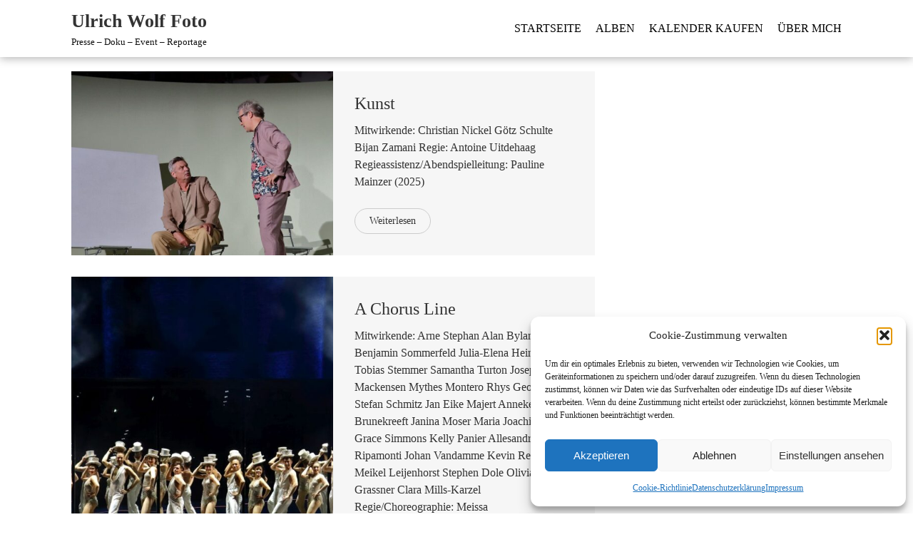

--- FILE ---
content_type: text/html; charset=UTF-8
request_url: https://www.ulrich-wolf-foto.de/tag/bad-hersfelder-festspiele/
body_size: 13787
content:
<!DOCTYPE html>
<html lang="de">
<head>
    <meta charset="UTF-8">
    <meta name="viewport" content="width=device-width, initial-scale=1">
    <link rel="profile" href="http://gmpg.org/xfn/11">
    <link rel="pingback" href="https://www.ulrich-wolf-foto.de/xmlrpc.php">
    <title>Bad Hersfelder Festspiele &#8211; Ulrich Wolf Foto</title>
<meta name='robots' content='max-image-preview:large' />
<link rel="alternate" type="application/rss+xml" title="Ulrich Wolf Foto &raquo; Feed" href="https://www.ulrich-wolf-foto.de/feed/" />
<link rel="alternate" type="application/rss+xml" title="Ulrich Wolf Foto &raquo; Kommentar-Feed" href="https://www.ulrich-wolf-foto.de/comments/feed/" />
<link rel="alternate" type="application/rss+xml" title="Ulrich Wolf Foto &raquo; Bad Hersfelder Festspiele Schlagwort-Feed" href="https://www.ulrich-wolf-foto.de/tag/bad-hersfelder-festspiele/feed/" />
<style id='wp-img-auto-sizes-contain-inline-css' type='text/css'>
img:is([sizes=auto i],[sizes^="auto," i]){contain-intrinsic-size:3000px 1500px}
/*# sourceURL=wp-img-auto-sizes-contain-inline-css */
</style>
<style id='wp-emoji-styles-inline-css' type='text/css'>

	img.wp-smiley, img.emoji {
		display: inline !important;
		border: none !important;
		box-shadow: none !important;
		height: 1em !important;
		width: 1em !important;
		margin: 0 0.07em !important;
		vertical-align: -0.1em !important;
		background: none !important;
		padding: 0 !important;
	}
/*# sourceURL=wp-emoji-styles-inline-css */
</style>
<style id='wp-block-library-inline-css' type='text/css'>
:root{--wp-block-synced-color:#7a00df;--wp-block-synced-color--rgb:122,0,223;--wp-bound-block-color:var(--wp-block-synced-color);--wp-editor-canvas-background:#ddd;--wp-admin-theme-color:#007cba;--wp-admin-theme-color--rgb:0,124,186;--wp-admin-theme-color-darker-10:#006ba1;--wp-admin-theme-color-darker-10--rgb:0,107,160.5;--wp-admin-theme-color-darker-20:#005a87;--wp-admin-theme-color-darker-20--rgb:0,90,135;--wp-admin-border-width-focus:2px}@media (min-resolution:192dpi){:root{--wp-admin-border-width-focus:1.5px}}.wp-element-button{cursor:pointer}:root .has-very-light-gray-background-color{background-color:#eee}:root .has-very-dark-gray-background-color{background-color:#313131}:root .has-very-light-gray-color{color:#eee}:root .has-very-dark-gray-color{color:#313131}:root .has-vivid-green-cyan-to-vivid-cyan-blue-gradient-background{background:linear-gradient(135deg,#00d084,#0693e3)}:root .has-purple-crush-gradient-background{background:linear-gradient(135deg,#34e2e4,#4721fb 50%,#ab1dfe)}:root .has-hazy-dawn-gradient-background{background:linear-gradient(135deg,#faaca8,#dad0ec)}:root .has-subdued-olive-gradient-background{background:linear-gradient(135deg,#fafae1,#67a671)}:root .has-atomic-cream-gradient-background{background:linear-gradient(135deg,#fdd79a,#004a59)}:root .has-nightshade-gradient-background{background:linear-gradient(135deg,#330968,#31cdcf)}:root .has-midnight-gradient-background{background:linear-gradient(135deg,#020381,#2874fc)}:root{--wp--preset--font-size--normal:16px;--wp--preset--font-size--huge:42px}.has-regular-font-size{font-size:1em}.has-larger-font-size{font-size:2.625em}.has-normal-font-size{font-size:var(--wp--preset--font-size--normal)}.has-huge-font-size{font-size:var(--wp--preset--font-size--huge)}.has-text-align-center{text-align:center}.has-text-align-left{text-align:left}.has-text-align-right{text-align:right}.has-fit-text{white-space:nowrap!important}#end-resizable-editor-section{display:none}.aligncenter{clear:both}.items-justified-left{justify-content:flex-start}.items-justified-center{justify-content:center}.items-justified-right{justify-content:flex-end}.items-justified-space-between{justify-content:space-between}.screen-reader-text{border:0;clip-path:inset(50%);height:1px;margin:-1px;overflow:hidden;padding:0;position:absolute;width:1px;word-wrap:normal!important}.screen-reader-text:focus{background-color:#ddd;clip-path:none;color:#444;display:block;font-size:1em;height:auto;left:5px;line-height:normal;padding:15px 23px 14px;text-decoration:none;top:5px;width:auto;z-index:100000}html :where(.has-border-color){border-style:solid}html :where([style*=border-top-color]){border-top-style:solid}html :where([style*=border-right-color]){border-right-style:solid}html :where([style*=border-bottom-color]){border-bottom-style:solid}html :where([style*=border-left-color]){border-left-style:solid}html :where([style*=border-width]){border-style:solid}html :where([style*=border-top-width]){border-top-style:solid}html :where([style*=border-right-width]){border-right-style:solid}html :where([style*=border-bottom-width]){border-bottom-style:solid}html :where([style*=border-left-width]){border-left-style:solid}html :where(img[class*=wp-image-]){height:auto;max-width:100%}:where(figure){margin:0 0 1em}html :where(.is-position-sticky){--wp-admin--admin-bar--position-offset:var(--wp-admin--admin-bar--height,0px)}@media screen and (max-width:600px){html :where(.is-position-sticky){--wp-admin--admin-bar--position-offset:0px}}

/*# sourceURL=wp-block-library-inline-css */
</style><style id='global-styles-inline-css' type='text/css'>
:root{--wp--preset--aspect-ratio--square: 1;--wp--preset--aspect-ratio--4-3: 4/3;--wp--preset--aspect-ratio--3-4: 3/4;--wp--preset--aspect-ratio--3-2: 3/2;--wp--preset--aspect-ratio--2-3: 2/3;--wp--preset--aspect-ratio--16-9: 16/9;--wp--preset--aspect-ratio--9-16: 9/16;--wp--preset--color--black: #000000;--wp--preset--color--cyan-bluish-gray: #abb8c3;--wp--preset--color--white: #ffffff;--wp--preset--color--pale-pink: #f78da7;--wp--preset--color--vivid-red: #cf2e2e;--wp--preset--color--luminous-vivid-orange: #ff6900;--wp--preset--color--luminous-vivid-amber: #fcb900;--wp--preset--color--light-green-cyan: #7bdcb5;--wp--preset--color--vivid-green-cyan: #00d084;--wp--preset--color--pale-cyan-blue: #8ed1fc;--wp--preset--color--vivid-cyan-blue: #0693e3;--wp--preset--color--vivid-purple: #9b51e0;--wp--preset--gradient--vivid-cyan-blue-to-vivid-purple: linear-gradient(135deg,rgb(6,147,227) 0%,rgb(155,81,224) 100%);--wp--preset--gradient--light-green-cyan-to-vivid-green-cyan: linear-gradient(135deg,rgb(122,220,180) 0%,rgb(0,208,130) 100%);--wp--preset--gradient--luminous-vivid-amber-to-luminous-vivid-orange: linear-gradient(135deg,rgb(252,185,0) 0%,rgb(255,105,0) 100%);--wp--preset--gradient--luminous-vivid-orange-to-vivid-red: linear-gradient(135deg,rgb(255,105,0) 0%,rgb(207,46,46) 100%);--wp--preset--gradient--very-light-gray-to-cyan-bluish-gray: linear-gradient(135deg,rgb(238,238,238) 0%,rgb(169,184,195) 100%);--wp--preset--gradient--cool-to-warm-spectrum: linear-gradient(135deg,rgb(74,234,220) 0%,rgb(151,120,209) 20%,rgb(207,42,186) 40%,rgb(238,44,130) 60%,rgb(251,105,98) 80%,rgb(254,248,76) 100%);--wp--preset--gradient--blush-light-purple: linear-gradient(135deg,rgb(255,206,236) 0%,rgb(152,150,240) 100%);--wp--preset--gradient--blush-bordeaux: linear-gradient(135deg,rgb(254,205,165) 0%,rgb(254,45,45) 50%,rgb(107,0,62) 100%);--wp--preset--gradient--luminous-dusk: linear-gradient(135deg,rgb(255,203,112) 0%,rgb(199,81,192) 50%,rgb(65,88,208) 100%);--wp--preset--gradient--pale-ocean: linear-gradient(135deg,rgb(255,245,203) 0%,rgb(182,227,212) 50%,rgb(51,167,181) 100%);--wp--preset--gradient--electric-grass: linear-gradient(135deg,rgb(202,248,128) 0%,rgb(113,206,126) 100%);--wp--preset--gradient--midnight: linear-gradient(135deg,rgb(2,3,129) 0%,rgb(40,116,252) 100%);--wp--preset--font-size--small: 13px;--wp--preset--font-size--medium: 20px;--wp--preset--font-size--large: 36px;--wp--preset--font-size--x-large: 42px;--wp--preset--spacing--20: 0.44rem;--wp--preset--spacing--30: 0.67rem;--wp--preset--spacing--40: 1rem;--wp--preset--spacing--50: 1.5rem;--wp--preset--spacing--60: 2.25rem;--wp--preset--spacing--70: 3.38rem;--wp--preset--spacing--80: 5.06rem;--wp--preset--shadow--natural: 6px 6px 9px rgba(0, 0, 0, 0.2);--wp--preset--shadow--deep: 12px 12px 50px rgba(0, 0, 0, 0.4);--wp--preset--shadow--sharp: 6px 6px 0px rgba(0, 0, 0, 0.2);--wp--preset--shadow--outlined: 6px 6px 0px -3px rgb(255, 255, 255), 6px 6px rgb(0, 0, 0);--wp--preset--shadow--crisp: 6px 6px 0px rgb(0, 0, 0);}:where(.is-layout-flex){gap: 0.5em;}:where(.is-layout-grid){gap: 0.5em;}body .is-layout-flex{display: flex;}.is-layout-flex{flex-wrap: wrap;align-items: center;}.is-layout-flex > :is(*, div){margin: 0;}body .is-layout-grid{display: grid;}.is-layout-grid > :is(*, div){margin: 0;}:where(.wp-block-columns.is-layout-flex){gap: 2em;}:where(.wp-block-columns.is-layout-grid){gap: 2em;}:where(.wp-block-post-template.is-layout-flex){gap: 1.25em;}:where(.wp-block-post-template.is-layout-grid){gap: 1.25em;}.has-black-color{color: var(--wp--preset--color--black) !important;}.has-cyan-bluish-gray-color{color: var(--wp--preset--color--cyan-bluish-gray) !important;}.has-white-color{color: var(--wp--preset--color--white) !important;}.has-pale-pink-color{color: var(--wp--preset--color--pale-pink) !important;}.has-vivid-red-color{color: var(--wp--preset--color--vivid-red) !important;}.has-luminous-vivid-orange-color{color: var(--wp--preset--color--luminous-vivid-orange) !important;}.has-luminous-vivid-amber-color{color: var(--wp--preset--color--luminous-vivid-amber) !important;}.has-light-green-cyan-color{color: var(--wp--preset--color--light-green-cyan) !important;}.has-vivid-green-cyan-color{color: var(--wp--preset--color--vivid-green-cyan) !important;}.has-pale-cyan-blue-color{color: var(--wp--preset--color--pale-cyan-blue) !important;}.has-vivid-cyan-blue-color{color: var(--wp--preset--color--vivid-cyan-blue) !important;}.has-vivid-purple-color{color: var(--wp--preset--color--vivid-purple) !important;}.has-black-background-color{background-color: var(--wp--preset--color--black) !important;}.has-cyan-bluish-gray-background-color{background-color: var(--wp--preset--color--cyan-bluish-gray) !important;}.has-white-background-color{background-color: var(--wp--preset--color--white) !important;}.has-pale-pink-background-color{background-color: var(--wp--preset--color--pale-pink) !important;}.has-vivid-red-background-color{background-color: var(--wp--preset--color--vivid-red) !important;}.has-luminous-vivid-orange-background-color{background-color: var(--wp--preset--color--luminous-vivid-orange) !important;}.has-luminous-vivid-amber-background-color{background-color: var(--wp--preset--color--luminous-vivid-amber) !important;}.has-light-green-cyan-background-color{background-color: var(--wp--preset--color--light-green-cyan) !important;}.has-vivid-green-cyan-background-color{background-color: var(--wp--preset--color--vivid-green-cyan) !important;}.has-pale-cyan-blue-background-color{background-color: var(--wp--preset--color--pale-cyan-blue) !important;}.has-vivid-cyan-blue-background-color{background-color: var(--wp--preset--color--vivid-cyan-blue) !important;}.has-vivid-purple-background-color{background-color: var(--wp--preset--color--vivid-purple) !important;}.has-black-border-color{border-color: var(--wp--preset--color--black) !important;}.has-cyan-bluish-gray-border-color{border-color: var(--wp--preset--color--cyan-bluish-gray) !important;}.has-white-border-color{border-color: var(--wp--preset--color--white) !important;}.has-pale-pink-border-color{border-color: var(--wp--preset--color--pale-pink) !important;}.has-vivid-red-border-color{border-color: var(--wp--preset--color--vivid-red) !important;}.has-luminous-vivid-orange-border-color{border-color: var(--wp--preset--color--luminous-vivid-orange) !important;}.has-luminous-vivid-amber-border-color{border-color: var(--wp--preset--color--luminous-vivid-amber) !important;}.has-light-green-cyan-border-color{border-color: var(--wp--preset--color--light-green-cyan) !important;}.has-vivid-green-cyan-border-color{border-color: var(--wp--preset--color--vivid-green-cyan) !important;}.has-pale-cyan-blue-border-color{border-color: var(--wp--preset--color--pale-cyan-blue) !important;}.has-vivid-cyan-blue-border-color{border-color: var(--wp--preset--color--vivid-cyan-blue) !important;}.has-vivid-purple-border-color{border-color: var(--wp--preset--color--vivid-purple) !important;}.has-vivid-cyan-blue-to-vivid-purple-gradient-background{background: var(--wp--preset--gradient--vivid-cyan-blue-to-vivid-purple) !important;}.has-light-green-cyan-to-vivid-green-cyan-gradient-background{background: var(--wp--preset--gradient--light-green-cyan-to-vivid-green-cyan) !important;}.has-luminous-vivid-amber-to-luminous-vivid-orange-gradient-background{background: var(--wp--preset--gradient--luminous-vivid-amber-to-luminous-vivid-orange) !important;}.has-luminous-vivid-orange-to-vivid-red-gradient-background{background: var(--wp--preset--gradient--luminous-vivid-orange-to-vivid-red) !important;}.has-very-light-gray-to-cyan-bluish-gray-gradient-background{background: var(--wp--preset--gradient--very-light-gray-to-cyan-bluish-gray) !important;}.has-cool-to-warm-spectrum-gradient-background{background: var(--wp--preset--gradient--cool-to-warm-spectrum) !important;}.has-blush-light-purple-gradient-background{background: var(--wp--preset--gradient--blush-light-purple) !important;}.has-blush-bordeaux-gradient-background{background: var(--wp--preset--gradient--blush-bordeaux) !important;}.has-luminous-dusk-gradient-background{background: var(--wp--preset--gradient--luminous-dusk) !important;}.has-pale-ocean-gradient-background{background: var(--wp--preset--gradient--pale-ocean) !important;}.has-electric-grass-gradient-background{background: var(--wp--preset--gradient--electric-grass) !important;}.has-midnight-gradient-background{background: var(--wp--preset--gradient--midnight) !important;}.has-small-font-size{font-size: var(--wp--preset--font-size--small) !important;}.has-medium-font-size{font-size: var(--wp--preset--font-size--medium) !important;}.has-large-font-size{font-size: var(--wp--preset--font-size--large) !important;}.has-x-large-font-size{font-size: var(--wp--preset--font-size--x-large) !important;}
/*# sourceURL=global-styles-inline-css */
</style>

<style id='classic-theme-styles-inline-css' type='text/css'>
/*! This file is auto-generated */
.wp-block-button__link{color:#fff;background-color:#32373c;border-radius:9999px;box-shadow:none;text-decoration:none;padding:calc(.667em + 2px) calc(1.333em + 2px);font-size:1.125em}.wp-block-file__button{background:#32373c;color:#fff;text-decoration:none}
/*# sourceURL=/wp-includes/css/classic-themes.min.css */
</style>
<link rel='stylesheet' id='cmplz-general-css' href='https://www.ulrich-wolf-foto.de/wp-content/plugins/complianz-gdpr/assets/css/cookieblocker.min.css?ver=1766592942' type='text/css' media='all' />
<link rel='stylesheet' id='fotography-jquery-bxslider-css' href='https://www.ulrich-wolf-foto.de/wp-content/themes/fotography/css/jquery.bxslider.css?ver=6.9' type='text/css' media='all' />
<link rel='stylesheet' id='fotography-animate-css' href='https://www.ulrich-wolf-foto.de/wp-content/themes/fotography/css/animate.css?ver=6.9' type='text/css' media='all' />
<link rel='stylesheet' id='fotography-jquery-fancybox-css' href='https://www.ulrich-wolf-foto.de/wp-content/themes/fotography/single/css/jquery.fancybox.min.css?ver=6.9' type='text/css' media='all' />
<link rel='stylesheet' id='fotography-font-awesome-css' href='https://www.ulrich-wolf-foto.de/wp-content/themes/fotography/css/font-awesome.css?ver=6.9' type='text/css' media='all' />
<link rel='stylesheet' id='fotography-style-css' href='https://www.ulrich-wolf-foto.de/wp-content/themes/fotography/style.css?ver=6.9' type='text/css' media='all' />
<style id='fotography-style-inline-css' type='text/css'>

                .main-navigation .current_page_item > a,
                .main-navigation .current-menu-item > a,
                .main-navigation .current_page_ancestor > a,
                .main-navigation li:hover > a,
                .about-counter .counter,
                .fg-grid-hover h6 a:hover,
                .gallery-open-link a:hover,
                .sort-table .button-group li.is-checked,
                .fg-masonary-gallery-cat a:hover,
                .fg-post-content a:hover,
                .fg-gallery-list-detail a:hover,
                .fg-gallery-detail .entry-meta a:hover,
                .widget a:hover,
                #fotography-breadcrumb a:hover, a:hover,
                .woocommerce .woocommerce-info::before,
                .woocommerce #respond input#submit,
                .woocommerce a.button,
                .woocommerce button.button,
                .woocommerce input.button,
                .woocommerce ul.products li.product .button,
                .woocommerce .woocommerce-breadcrumb a:hover {
                    color: #e23815;
                }
                .section-title:before,
                .section-title:after,
                .home_caltoaction a.bttn,
                .quick_contact_section,
                #back-to-top:hover,
                .sort-table .button-group li.is-checked:after,
                .pagination a, .pagination span,
                button:hover, input[type="button"]:hover, input[type="reset"]:hover, input[type="submit"]:hover,
                .scrollbar .handle,
                .widget-area .widget-title:before,
                .widget-area .widget-title:after,
                .team-block h6 a,
                .testimonial-name,
                .woocommerce #respond input#submit:hover,
                .woocommerce a.button:hover,
                .woocommerce button.button:hover,
                .woocommerce input.button:hover,
                .woocommerce ul.products li.product .button:hover,
                .woocommerce nav.woocommerce-pagination ul li a,
                .woocommerce nav.woocommerce-pagination ul li span,
                .woocommerce ul.products li.product .onsale,
                .woocommerce span.onsale,
                .comments-title:before, #reply-title:before,
                .comments-title:after, #reply-title:after {
                    background: #e23815;
                }
                #back-to-top,
                button, input[type="button"], input[type="reset"], input[type="submit"] {
                    background: #e86044;
                }
                .about-counter,
                .bttn:hover,
                .home_caltoaction a.bttn,
                button, input[type="button"], input[type="reset"], input[type="submit"],
                button:hover, input[type="button"]:hover, input[type="reset"]:hover, input[type="submit"]:hover,
                .testimonial-image,
                .woocommerce .woocommerce-info,
                .woocommerce #respond input#submit,
                .woocommerce a.button,
                .woocommerce button.button,
                .woocommerce input.button,
                .woocommerce ul.products li.product .button {
                    border-color: #e23815;
                }
            @media screen and (max-width: 1100px){
                .fg-toggle-nav span{
                    background: #e23815;
                    box-shadow: 0 10px 0 #e23815, 0 -10px 0 #e23815;
                }
                .main-navigation{
                    border-color: #e23815;
                }
            }
                    body, body p{
                        font-family: Lato
                    }
                    h1, h2, h3, h4, h5, h6{
                        font-family: Lato
                    }
                    .section-title{
                        font-family: Bad Script
                    }
                    .main-navigation > ul > li > a {
                        font-family: Open Sans Condensed
                    }
/*# sourceURL=fotography-style-inline-css */
</style>
<link rel='stylesheet' id='fotography-keyboard-css-css' href='https://www.ulrich-wolf-foto.de/wp-content/themes/fotography/css/keyboard.css?ver=6.9' type='text/css' media='all' />
<script type="text/javascript" src="https://www.ulrich-wolf-foto.de/wp-includes/js/jquery/jquery.min.js?ver=3.7.1" id="jquery-core-js"></script>
<script type="text/javascript" src="https://www.ulrich-wolf-foto.de/wp-includes/js/jquery/jquery-migrate.min.js?ver=3.4.1" id="jquery-migrate-js"></script>
<link rel="https://api.w.org/" href="https://www.ulrich-wolf-foto.de/wp-json/" /><link rel="alternate" title="JSON" type="application/json" href="https://www.ulrich-wolf-foto.de/wp-json/wp/v2/tags/20" /><link rel="EditURI" type="application/rsd+xml" title="RSD" href="https://www.ulrich-wolf-foto.de/xmlrpc.php?rsd" />
<meta name="generator" content="WordPress 6.9" />
<style id="mystickymenu" type="text/css">#mysticky-nav { width:100%; position: static; height: auto !important; }#mysticky-nav.wrapfixed { position:fixed; left: 0px; margin-top:0px;  z-index: 99990; -webkit-transition: 0s; -moz-transition: 0s; -o-transition: 0s; transition: 0s; -ms-filter:"progid:DXImageTransform.Microsoft.Alpha(Opacity=80)"; filter: alpha(opacity=80); opacity:0.8; background-color: #ffffff;}#mysticky-nav.wrapfixed .myfixed{ background-color: #ffffff; position: relative;top: auto;left: auto;right: auto;}#mysticky-nav .myfixed { margin:0 auto; float:none; border:0px; background:none; max-width:100%; }</style>			<style type="text/css">
																															</style>
						<style>.cmplz-hidden {
					display: none !important;
				}</style><!-- Analytics by WP Statistics - https://wp-statistics.com -->
	<style type="text/css">
			</style>
			<style type="text/css" id="wp-custom-css">
			/*Titel ausblenden*/
.page-header { display: none; }

/*Textbox Widget: Höhe, Transparenz, runde Ecken*/
#secondary.widget-area {
background-color: rgba(255, 255, 255, 0.6);
border-radius: 20px;
	padding-left: 25px;
	padding-top: 25px;
	padding-right: 25px;
}

/*Footer-Menü: Führende Pukte entfernen*/
.menu-footer-container ul { list-style: none }

/*Konfigurationsbereich für Smartphones/Tablets
@media screen and (max-width: 767px) {
body.page-id-5 {
background-image: url("https://ulrich-wolf-foto.de/wp-content/uploads/background/background_mobile.jpg"); 
background-repeat: no-repeat;
background-size: cover;
background-attachment: fixed;
}

/*Höhenabstand der Textboxen für Ansicht auf Smartphones anpassen
.startseite-abstand-1[style] {height:50px !important}
.startseite-abstand-2[style] {height:0px !important}
#secondary.widget-area {
background-color: rgba(255, 255, 255, 0.6);
border-radius: 20px;
margin-top: 30px;
height: 230px
}
.widget.widget_recent_entries {
	margin-left: 25px;
	padding-top: 20px;
	}
}
*/
/*Kategorie auf Galerie-Seite unter Galerie-Titel ausblenden*/
.entry-meta {display:none}

/*Kompletten Seiteninhalt um 20px nach unten schieben*/
.site-content{margin-top: 20px}

/*Breite der Thumbnail- und Detail-Box für Smartphones festlegen*/
@media screen and (max-width: 300px) {
.fg-gallery-list-thumb {width: 50%}
.fg-gallery-list-detail {width: 50%}
}

/*Breite der Thumbnail- und Detail-Box für Tablets ud Desktops festlegen*/
@media screen and (min-width: 800px) {
.fg-gallery-list-thumb {width: 50%}

.fg-gallery-list-detail {width: 50%}
}
		</style>
		</head>
<body data-cmplz=1 class="archive tag tag-bad-hersfelder-festspiele tag-20 wp-embed-responsive wp-theme-fotography metaslider-plugin group-blog rightsidebar fg-noslider fullwidth-layout columns-3">
    <a class="skip-link screen-reader-text" href="#content">Zum Inhalt springen</a>
    <header id="masthead" class="site-header">
        <div class="foto-container clearfix">
            <div class="header-logo">
                <a href="https://www.ulrich-wolf-foto.de/" rel="home">
                                        <div class="site-branding">
                        <h1 class="site-title">
                            Ulrich Wolf Foto                        </h1>
                        <p class="site-description">Presse &#8211; Doku &#8211; Event &#8211; Reportage</p>
                    </div><!-- .site-branding -->                                
                </a>                            
            </div>


            <div class="fg-toggle-nav">
                <button class="transparent">
                <span></span>
                </button>
            </div>
            <nav id="site-navigation" class="main-navigation clearfix">
                <ul id="primary-menu" class="clearfix"><li id="menu-item-26" class="menu-item menu-item-type-post_type menu-item-object-page menu-item-home menu-item-26"><a href="https://www.ulrich-wolf-foto.de/">Startseite</a></li>
<li id="menu-item-459" class="menu-item menu-item-type-post_type menu-item-object-page menu-item-459"><a href="https://www.ulrich-wolf-foto.de/alben/">Alben</a></li>
<li id="menu-item-4820" class="menu-item menu-item-type-post_type menu-item-object-page menu-item-4820"><a href="https://www.ulrich-wolf-foto.de/kalender-kaufen/">Kalender kaufen</a></li>
<li id="menu-item-3588" class="menu-item menu-item-type-post_type menu-item-object-page menu-item-3588"><a href="https://www.ulrich-wolf-foto.de/ueber-mich/">Über mich</a></li>
</ul>            </nav><!-- #site-navigation -->  
        </div>

    </header><!-- #masthead -->   

        <div id="page" class="hfeed site inner">
                <div id="content" class="site-content">

    
<header class="page-header">
    <h1 class="page-title">Bad Hersfelder Festspiele</h1>
    <nav role="navigation" aria-label="Breadcrumbs" class="breadcrumb-trail breadcrumbs"><ul class="trail-items"><li class="trail-item trail-begin"><a href="https://www.ulrich-wolf-foto.de" rel="home"><span>Start</span></a></li><li class="trail-item trail-end current"><span>Bad Hersfelder Festspiele</span></li></ul></nav></header>

<div class="foto-container">
    
    <div id="primary" class="content-area">
        
                    <div class="mediumthumbslistview fg-blog-post">
                        
                
<div class="fg-blog clearfix">    
    <div class="fg-gallery-list-thumb " style="background-image: url(https://www.ulrich-wolf-foto.de/wp-content/uploads/2025/07/IMG_7029-600x600.jpg) ">                  
    </div>
   

<div class="fg-gallery-list-detail thumb-image">
    <h5>
        <a href="https://www.ulrich-wolf-foto.de/festspiele/kunst/">Kunst</a>                                                      
    </h5>                  
    <div class="entry-meta">                              
                    <span><i class="fa fa-user"></i> Ulrich Wolf</span>
                            <span><i class="fa fa-clock-o"></i>20. Juli 2025</span>
         
                    <span><i class="fa fa-folder-open"></i> <a href="https://www.ulrich-wolf-foto.de/category/festspiele/" rel="category tag">Festspiele</a></span>
                       
    </div>

    <div class="fg-gallery-list-excerpt">
        Mitwirkende: Christian Nickel Götz Schulte Bijan Zamani Regie: Antoine Uitdehaag Regieassistenz/Abendspielleitung: Pauline Mainzer (2025)        <div class="bttn-wrap">
        <a class="bttn" href="https://www.ulrich-wolf-foto.de/festspiele/kunst/">Weiterlesen</a></div>
    </div>   
</div> 
</div>
            
                
<div class="fg-blog clearfix">    
    <div class="fg-gallery-list-thumb " style="background-image: url(https://www.ulrich-wolf-foto.de/wp-content/uploads/2025/07/IMG_6886-600x600.jpg) ">                  
    </div>
   

<div class="fg-gallery-list-detail thumb-image">
    <h5>
        <a href="https://www.ulrich-wolf-foto.de/festspiele/a-chorus-line-2/">A Chorus Line</a>                                                      
    </h5>                  
    <div class="entry-meta">                              
                    <span><i class="fa fa-user"></i> Ulrich Wolf</span>
                            <span><i class="fa fa-clock-o"></i>12. Juli 2025</span>
         
                    <span><i class="fa fa-folder-open"></i> <a href="https://www.ulrich-wolf-foto.de/category/festspiele/" rel="category tag">Festspiele</a></span>
                       
    </div>

    <div class="fg-gallery-list-excerpt">
        Mitwirkende: Arne Stephan Alan Byland Benjamin Sommerfeld Julia-Elena Heinrich Tobias Stemmer Samantha Turton Josepina Mackensen Mythes Montero Rhys George Stefan Schmitz Jan Eike Majert Anneke Brunekreeft Janina Moser Maria Joachimstaller Grace Simmons Kelly Panier Allesandro Ripamonti Johan Vandamme Kevin Reichmann Meikel Leijenhorst Stephen Dole Olivia Grassner Clara Mills-Karzel Regie/Choreographie: Meissa        <div class="bttn-wrap">
        <a class="bttn" href="https://www.ulrich-wolf-foto.de/festspiele/a-chorus-line-2/">Weiterlesen</a></div>
    </div>   
</div> 
</div>
            
                
<div class="fg-blog clearfix">    
    <div class="fg-gallery-list-thumb " style="background-image: url(https://www.ulrich-wolf-foto.de/wp-content/uploads/2025/07/228A8006-600x600.jpg) ">                  
    </div>
   

<div class="fg-gallery-list-detail thumb-image">
    <h5>
        <a href="https://www.ulrich-wolf-foto.de/festspiele/der-gott-des-gemetzels/">Der Gott des Gemetzels</a>                                                      
    </h5>                  
    <div class="entry-meta">                              
                    <span><i class="fa fa-user"></i> Ulrich Wolf</span>
                            <span><i class="fa fa-clock-o"></i>6. Juli 2025</span>
         
                    <span><i class="fa fa-folder-open"></i> <a href="https://www.ulrich-wolf-foto.de/category/festspiele/" rel="category tag">Festspiele</a></span>
                       
    </div>

    <div class="fg-gallery-list-excerpt">
        Mitwirkende: Mara Widmann Michele Cuciuffo Lucca Züchner Thorsten Krohn Regie: Jule Ronstedt        <div class="bttn-wrap">
        <a class="bttn" href="https://www.ulrich-wolf-foto.de/festspiele/der-gott-des-gemetzels/">Weiterlesen</a></div>
    </div>   
</div> 
</div>
            
                
<div class="fg-blog clearfix">    
    <div class="fg-gallery-list-thumb " style="background-image: url(https://www.ulrich-wolf-foto.de/wp-content/uploads/2025/07/228A8581-600x600.jpg) ">                  
    </div>
   

<div class="fg-gallery-list-detail thumb-image">
    <h5>
        <a href="https://www.ulrich-wolf-foto.de/festspiele/die-raeuber/">Die Räuber</a>                                                      
    </h5>                  
    <div class="entry-meta">                              
                    <span><i class="fa fa-user"></i> Ulrich Wolf</span>
                            <span><i class="fa fa-clock-o"></i>1. Juli 2025</span>
         
                    <span><i class="fa fa-folder-open"></i> <a href="https://www.ulrich-wolf-foto.de/category/festspiele/" rel="category tag">Festspiele</a></span>
                       
    </div>

    <div class="fg-gallery-list-excerpt">
        Mitwirkende: Yascha Finn Nolting David Jakobs Tom Zahner Nora Schulte Christof Messner Markus Schneider Tim Al-Windawe Pedro Reichert Andreas Schneider Nico Hartwig Wayne Götz Sven Gey Andrew Chadwick Wolfgang Türks Bastian Ruppert Servet Cenk Cenik Merlin Hellenkamp Patrick Lammer Joern Hinkel Regie: Gil Mehnert Bühne: Jens Kilian Kostüm: Heike Meixner        <div class="bttn-wrap">
        <a class="bttn" href="https://www.ulrich-wolf-foto.de/festspiele/die-raeuber/">Weiterlesen</a></div>
    </div>   
</div> 
</div>
            
                
<div class="fg-blog clearfix">    
    <div class="fg-gallery-list-thumb " style="background-image: url(https://www.ulrich-wolf-foto.de/wp-content/uploads/2025/06/228A7514-600x600.jpg) ">                  
    </div>
   

<div class="fg-gallery-list-detail thumb-image">
    <h5>
        <a href="https://www.ulrich-wolf-foto.de/festspiele/ronja-raeubertochter/">Ronja Räubertochter</a>                                                      
    </h5>                  
    <div class="entry-meta">                              
                    <span><i class="fa fa-user"></i> Ulrich Wolf</span>
                            <span><i class="fa fa-clock-o"></i>29. Juni 2025</span>
         
                    <span><i class="fa fa-folder-open"></i> <a href="https://www.ulrich-wolf-foto.de/category/festspiele/" rel="category tag">Festspiele</a></span>
                       
    </div>

    <div class="fg-gallery-list-excerpt">
        Mitwirkende: Myriam Akhoundov Denis Schmidt Claudia Graue Georgios Tsivanoglou Uriel Jung Vincent Lang Nele Neugebauer Ann-Kathrin Wurche Andes Mendez Tara Friese Marlon Wehmeier Michael Fernandez Theater AG der Konrad-Duden-Schule Bad Hersfelder Theater Löwen &nbsp;        <div class="bttn-wrap">
        <a class="bttn" href="https://www.ulrich-wolf-foto.de/festspiele/ronja-raeubertochter/">Weiterlesen</a></div>
    </div>   
</div> 
</div>
            
                
<div class="fg-blog clearfix">    
    <div class="fg-gallery-list-thumb " style="background-image: url(https://www.ulrich-wolf-foto.de/wp-content/uploads/2025/06/228A7339-600x600.jpg) ">                  
    </div>
   

<div class="fg-gallery-list-detail thumb-image">
    <h5>
        <a href="https://www.ulrich-wolf-foto.de/festspiele/sommernachtstraeume/">Sommernachtsträume</a>                                                      
    </h5>                  
    <div class="entry-meta">                              
                    <span><i class="fa fa-user"></i> Ulrich Wolf</span>
                            <span><i class="fa fa-clock-o"></i>25. Juni 2025</span>
         
                    <span><i class="fa fa-folder-open"></i> <a href="https://www.ulrich-wolf-foto.de/category/festspiele/" rel="category tag">Festspiele</a></span>
                       
    </div>

    <div class="fg-gallery-list-excerpt">
        Mitwirkende: Christian Nickel Bettina Hauenschild Anna Graenzer Thorsten Nindel Uta Krüger Gioia Osthoff Helena Charlotte Sigal Till Timmermann Max Gehrlinger Wolfgang Seidenberg Peter Englert Mathias Znidarec Erol Sander Günter Alt Peter Wagner Anouschka Ranzi Marina Lötschert Natascha Hirthe Olivia Grassner Alicja Rosinski Regie: Joern Hinkel Musikalische Leitung: Christopf Wohlleben Musik:        <div class="bttn-wrap">
        <a class="bttn" href="https://www.ulrich-wolf-foto.de/festspiele/sommernachtstraeume/">Weiterlesen</a></div>
    </div>   
</div> 
</div>
            
                
<div class="fg-blog clearfix">    
    <div class="fg-gallery-list-thumb " style="background-image: url(https://www.ulrich-wolf-foto.de/wp-content/uploads/2024/08/228A5930-600x600.jpg) ">                  
    </div>
   

<div class="fg-gallery-list-detail thumb-image">
    <h5>
        <a href="https://www.ulrich-wolf-foto.de/festspiele/clockclock/">ClockClock</a>                                                      
    </h5>                  
    <div class="entry-meta">                              
                    <span><i class="fa fa-user"></i> Ulrich Wolf</span>
                            <span><i class="fa fa-clock-o"></i>20. August 2024</span>
         
                    <span><i class="fa fa-folder-open"></i> <a href="https://www.ulrich-wolf-foto.de/category/event/" rel="category tag">Event</a>,<a href="https://www.ulrich-wolf-foto.de/category/festspiele/" rel="category tag">Festspiele</a></span>
                       
    </div>

    <div class="fg-gallery-list-excerpt">
        Support Act: SIOVO „Für die Pfälzer Band ClockClock scheint der internationale Durchbruch zum Greifen nah“ schrieb im Januar die Rheinpfalz und Streaming-Zahlen im dreistelligen Millionenbereich, erfolgreiche Radio-Singles und zahlreiche Hits weisen ebenfalls darauf hin. Durch Songs wie „Sorry“, „Someone Else“ und „Brooklyn“ hat es das Musiker-Trio geschafft, zu den aufregendsten        <div class="bttn-wrap">
        <a class="bttn" href="https://www.ulrich-wolf-foto.de/festspiele/clockclock/">Weiterlesen</a></div>
    </div>   
</div> 
</div>
            
                
<div class="fg-blog clearfix">    
    <div class="fg-gallery-list-thumb " style="background-image: url(https://www.ulrich-wolf-foto.de/wp-content/uploads/2024/07/IMG_5053-600x600.jpg) ">                  
    </div>
   

<div class="fg-gallery-list-detail thumb-image">
    <h5>
        <a href="https://www.ulrich-wolf-foto.de/festspiele/wie-im-himmel/">Wie im Himmel</a>                                                      
    </h5>                  
    <div class="entry-meta">                              
                    <span><i class="fa fa-user"></i> Ulrich Wolf</span>
                            <span><i class="fa fa-clock-o"></i>29. Juli 2024</span>
         
                    <span><i class="fa fa-folder-open"></i> <a href="https://www.ulrich-wolf-foto.de/category/festspiele/" rel="category tag">Festspiele</a></span>
                       
    </div>

    <div class="fg-gallery-list-excerpt">
        Mitwirkende: Henry Arnold Helena Charlotte Sigal Sandy Mölling Jürgen Hartmann Bettina Hauenschild Wolfgang Seidenberg Anna Graenzer Günter Alt Brigitte Grothum Walter Kreye Peter Englert Marina Lötschert Thorsten Nindel Regie: Joern Hinkel        <div class="bttn-wrap">
        <a class="bttn" href="https://www.ulrich-wolf-foto.de/festspiele/wie-im-himmel/">Weiterlesen</a></div>
    </div>   
</div> 
</div>
            
                
<div class="fg-blog clearfix">    
    <div class="fg-gallery-list-thumb " style="background-image: url(https://www.ulrich-wolf-foto.de/wp-content/uploads/2024/07/228A5017-600x600.jpg) ">                  
    </div>
   

<div class="fg-gallery-list-detail thumb-image">
    <h5>
        <a href="https://www.ulrich-wolf-foto.de/festspiele/der-vorname/">Der Vorname</a>                                                      
    </h5>                  
    <div class="entry-meta">                              
                    <span><i class="fa fa-user"></i> Ulrich Wolf</span>
                            <span><i class="fa fa-clock-o"></i>13. Juli 2024</span>
         
                    <span><i class="fa fa-folder-open"></i> <a href="https://www.ulrich-wolf-foto.de/category/festspiele/" rel="category tag">Festspiele</a></span>
                       
    </div>

    <div class="fg-gallery-list-excerpt">
        Mitwirkende: Alexandra Kamp Christian Nickel Sebastian Goder Pascal Breuer Mia Geese Regie: René Heinersdorff        <div class="bttn-wrap">
        <a class="bttn" href="https://www.ulrich-wolf-foto.de/festspiele/der-vorname/">Weiterlesen</a></div>
    </div>   
</div> 
</div>
            
                
<div class="fg-blog clearfix">    
    <div class="fg-gallery-list-thumb " style="background-image: url(https://www.ulrich-wolf-foto.de/wp-content/uploads/2024/06/228A4449-600x600.jpg) ">                  
    </div>
   

<div class="fg-gallery-list-detail thumb-image">
    <h5>
        <a href="https://www.ulrich-wolf-foto.de/festspiele/das-kleine-gespenst/">Das kleine Gespenst</a>                                                      
    </h5>                  
    <div class="entry-meta">                              
                    <span><i class="fa fa-user"></i> Ulrich Wolf</span>
                            <span><i class="fa fa-clock-o"></i>29. Juni 2024</span>
         
                    <span><i class="fa fa-folder-open"></i> <a href="https://www.ulrich-wolf-foto.de/category/festspiele/" rel="category tag">Festspiele</a></span>
                       
    </div>

    <div class="fg-gallery-list-excerpt">
        Mitwirkende: Sophia Euskirchen Georgios Tsivanoglou Julia Zupanc Till Raskopf Peter Englert Nele Neugebauer Regie: Oliver Urbanski (Komposition/Text) Musiker: Oliver Urbanski Oliver Potratz Sebastian Merk Dmytro Bondarev Jason Liebert Friedrich Milz        <div class="bttn-wrap">
        <a class="bttn" href="https://www.ulrich-wolf-foto.de/festspiele/das-kleine-gespenst/">Weiterlesen</a></div>
    </div>   
</div> 
</div>
                        </div>
            <div class="pagination"><span>Page 1 of 4</span><span class="current">1</span><a href='https://www.ulrich-wolf-foto.de/tag/bad-hersfelder-festspiele/page/2/' class="inactive">2</a><a href='https://www.ulrich-wolf-foto.de/tag/bad-hersfelder-festspiele/page/3/' class="inactive">3</a><a href='https://www.ulrich-wolf-foto.de/tag/bad-hersfelder-festspiele/page/4/' class="inactive">4</a></div>
            </div><!-- #primary -->

    
</div>
</div><!-- #content -->

<footer id="colophon" class="site-footer">
                    <div class="top-footer">
                <div class="foto-container">
                    <div class="footer-wrap clearfix">
                        <div class="footer-block">
                        <aside id="media_image-2" class="widget widget_media_image"><h4 class="widget-title"><span>Mitglied im Verband Deutsche Foto-Journalisten e.V.</span></h4><img width="300" height="38" src="https://www.ulrich-wolf-foto.de/wp-content/uploads/2019/09/Banner_468_59-300x38.gif" class="image wp-image-43  attachment-medium size-medium" alt="" style="max-width: 100%; height: auto;" decoding="async" loading="lazy" /></aside>                        </div>

                        <div class="footer-block">
                        <aside id="custom_html-3" class="widget_text widget widget_custom_html"><div class="textwidget custom-html-widget"><a rel="me" style="display:none" href="https://hessen.social/@Ulrich_Wolf_Foto">Mastodon</a></div></aside>                        </div>

                        <div class="footer-block">
                        <aside id="custom_html-2" class="widget_text widget widget_custom_html"><div class="textwidget custom-html-widget"></div></aside>                        </div>

                        <div class="footer-block">
                        <aside id="nav_menu-2" class="widget widget_nav_menu"><div class="menu-footer-container"><ul id="menu-footer" class="menu"><li id="menu-item-31" class="menu-item menu-item-type-post_type menu-item-object-page menu-item-31"><a href="https://www.ulrich-wolf-foto.de/impressum/">Impressum</a></li>
<li id="menu-item-32" class="menu-item menu-item-type-post_type menu-item-object-page menu-item-privacy-policy menu-item-32"><a rel="privacy-policy" href="https://www.ulrich-wolf-foto.de/datenschutz/">Datenschutzerklärung</a></li>
<li id="menu-item-2743" class="menu-item menu-item-type-post_type menu-item-object-page menu-item-2743"><a href="https://www.ulrich-wolf-foto.de/cookie-richtlinie-eu/">Cookie-Richtlinie (EU)</a></li>
<li id="menu-item-44" class="menu-item menu-item-type-custom menu-item-object-custom menu-item-44"><a href="https://ulrich-wolf-foto.de/wp-admin">Anmelden</a></li>
</ul></div></aside>                        </div>
                    </div>
                </div>
            </div>
        
    <div class="site-info">
        <div class="foto-container">

            
                        <div class="copyright">
                <div  class="copy-right">
                  <span>&copy; 2024 Ulrich Wolf Foto</span> 
                </div><!-- .copy-right -->
                <div class="footer-info">
                    WordPress Theme : <a href="https://accesspressthemes.com/wordpress-themes/fotography/">Fotography</a>                </div>
            </div>
                    </div>
    </div><!-- .site-info -->
</footer><!-- #colophon -->

<!-- Go To Top Button here -->
<a href="#" id="back-to-top" title="Back to top">&uarr;</a>

</div><!-- #page -->
<script type="speculationrules">
{"prefetch":[{"source":"document","where":{"and":[{"href_matches":"/*"},{"not":{"href_matches":["/wp-*.php","/wp-admin/*","/wp-content/uploads/*","/wp-content/*","/wp-content/plugins/*","/wp-content/themes/fotography/*","/*\\?(.+)"]}},{"not":{"selector_matches":"a[rel~=\"nofollow\"]"}},{"not":{"selector_matches":".no-prefetch, .no-prefetch a"}}]},"eagerness":"conservative"}]}
</script>

<!-- Consent Management powered by Complianz | GDPR/CCPA Cookie Consent https://wordpress.org/plugins/complianz-gdpr -->
<div id="cmplz-cookiebanner-container"><div class="cmplz-cookiebanner cmplz-hidden banner-1 bottom-right-view-preferences optin cmplz-bottom-right cmplz-categories-type-view-preferences" aria-modal="true" data-nosnippet="true" role="dialog" aria-live="polite" aria-labelledby="cmplz-header-1-optin" aria-describedby="cmplz-message-1-optin">
	<div class="cmplz-header">
		<div class="cmplz-logo"></div>
		<div class="cmplz-title" id="cmplz-header-1-optin">Cookie-Zustimmung verwalten</div>
		<div class="cmplz-close" tabindex="0" role="button" aria-label="Dialog schließen">
			<svg aria-hidden="true" focusable="false" data-prefix="fas" data-icon="times" class="svg-inline--fa fa-times fa-w-11" role="img" xmlns="http://www.w3.org/2000/svg" viewBox="0 0 352 512"><path fill="currentColor" d="M242.72 256l100.07-100.07c12.28-12.28 12.28-32.19 0-44.48l-22.24-22.24c-12.28-12.28-32.19-12.28-44.48 0L176 189.28 75.93 89.21c-12.28-12.28-32.19-12.28-44.48 0L9.21 111.45c-12.28 12.28-12.28 32.19 0 44.48L109.28 256 9.21 356.07c-12.28 12.28-12.28 32.19 0 44.48l22.24 22.24c12.28 12.28 32.2 12.28 44.48 0L176 322.72l100.07 100.07c12.28 12.28 32.2 12.28 44.48 0l22.24-22.24c12.28-12.28 12.28-32.19 0-44.48L242.72 256z"></path></svg>
		</div>
	</div>

	<div class="cmplz-divider cmplz-divider-header"></div>
	<div class="cmplz-body">
		<div class="cmplz-message" id="cmplz-message-1-optin">Um dir ein optimales Erlebnis zu bieten, verwenden wir Technologien wie Cookies, um Geräteinformationen zu speichern und/oder darauf zuzugreifen. Wenn du diesen Technologien zustimmst, können wir Daten wie das Surfverhalten oder eindeutige IDs auf dieser Website verarbeiten. Wenn du deine Zustimmung nicht erteilst oder zurückziehst, können bestimmte Merkmale und Funktionen beeinträchtigt werden.</div>
		<!-- categories start -->
		<div class="cmplz-categories">
			<details class="cmplz-category cmplz-functional" >
				<summary>
						<span class="cmplz-category-header">
							<span class="cmplz-category-title">Funktional</span>
							<span class='cmplz-always-active'>
								<span class="cmplz-banner-checkbox">
									<input type="checkbox"
										   id="cmplz-functional-optin"
										   data-category="cmplz_functional"
										   class="cmplz-consent-checkbox cmplz-functional"
										   size="40"
										   value="1"/>
									<label class="cmplz-label" for="cmplz-functional-optin"><span class="screen-reader-text">Funktional</span></label>
								</span>
								Immer aktiv							</span>
							<span class="cmplz-icon cmplz-open">
								<svg xmlns="http://www.w3.org/2000/svg" viewBox="0 0 448 512"  height="18" ><path d="M224 416c-8.188 0-16.38-3.125-22.62-9.375l-192-192c-12.5-12.5-12.5-32.75 0-45.25s32.75-12.5 45.25 0L224 338.8l169.4-169.4c12.5-12.5 32.75-12.5 45.25 0s12.5 32.75 0 45.25l-192 192C240.4 412.9 232.2 416 224 416z"/></svg>
							</span>
						</span>
				</summary>
				<div class="cmplz-description">
					<span class="cmplz-description-functional">Die technische Speicherung oder der Zugang ist unbedingt erforderlich für den rechtmäßigen Zweck, die Nutzung eines bestimmten Dienstes zu ermöglichen, der vom Teilnehmer oder Nutzer ausdrücklich gewünscht wird, oder für den alleinigen Zweck, die Übertragung einer Nachricht über ein elektronisches Kommunikationsnetz durchzuführen.</span>
				</div>
			</details>

			<details class="cmplz-category cmplz-preferences" >
				<summary>
						<span class="cmplz-category-header">
							<span class="cmplz-category-title">Vorlieben</span>
							<span class="cmplz-banner-checkbox">
								<input type="checkbox"
									   id="cmplz-preferences-optin"
									   data-category="cmplz_preferences"
									   class="cmplz-consent-checkbox cmplz-preferences"
									   size="40"
									   value="1"/>
								<label class="cmplz-label" for="cmplz-preferences-optin"><span class="screen-reader-text">Vorlieben</span></label>
							</span>
							<span class="cmplz-icon cmplz-open">
								<svg xmlns="http://www.w3.org/2000/svg" viewBox="0 0 448 512"  height="18" ><path d="M224 416c-8.188 0-16.38-3.125-22.62-9.375l-192-192c-12.5-12.5-12.5-32.75 0-45.25s32.75-12.5 45.25 0L224 338.8l169.4-169.4c12.5-12.5 32.75-12.5 45.25 0s12.5 32.75 0 45.25l-192 192C240.4 412.9 232.2 416 224 416z"/></svg>
							</span>
						</span>
				</summary>
				<div class="cmplz-description">
					<span class="cmplz-description-preferences">Die technische Speicherung oder der Zugriff ist für den rechtmäßigen Zweck der Speicherung von Präferenzen erforderlich, die nicht vom Abonnenten oder Benutzer angefordert wurden.</span>
				</div>
			</details>

			<details class="cmplz-category cmplz-statistics" >
				<summary>
						<span class="cmplz-category-header">
							<span class="cmplz-category-title">Statistiken</span>
							<span class="cmplz-banner-checkbox">
								<input type="checkbox"
									   id="cmplz-statistics-optin"
									   data-category="cmplz_statistics"
									   class="cmplz-consent-checkbox cmplz-statistics"
									   size="40"
									   value="1"/>
								<label class="cmplz-label" for="cmplz-statistics-optin"><span class="screen-reader-text">Statistiken</span></label>
							</span>
							<span class="cmplz-icon cmplz-open">
								<svg xmlns="http://www.w3.org/2000/svg" viewBox="0 0 448 512"  height="18" ><path d="M224 416c-8.188 0-16.38-3.125-22.62-9.375l-192-192c-12.5-12.5-12.5-32.75 0-45.25s32.75-12.5 45.25 0L224 338.8l169.4-169.4c12.5-12.5 32.75-12.5 45.25 0s12.5 32.75 0 45.25l-192 192C240.4 412.9 232.2 416 224 416z"/></svg>
							</span>
						</span>
				</summary>
				<div class="cmplz-description">
					<span class="cmplz-description-statistics">Die technische Speicherung oder der Zugriff, der ausschließlich zu statistischen Zwecken erfolgt.</span>
					<span class="cmplz-description-statistics-anonymous">Die technische Speicherung oder der Zugriff, der ausschließlich zu anonymen statistischen Zwecken verwendet wird. Ohne eine Vorladung, die freiwillige Zustimmung deines Internetdienstanbieters oder zusätzliche Aufzeichnungen von Dritten können die zu diesem Zweck gespeicherten oder abgerufenen Informationen allein in der Regel nicht dazu verwendet werden, dich zu identifizieren.</span>
				</div>
			</details>
			<details class="cmplz-category cmplz-marketing" >
				<summary>
						<span class="cmplz-category-header">
							<span class="cmplz-category-title">Marketing</span>
							<span class="cmplz-banner-checkbox">
								<input type="checkbox"
									   id="cmplz-marketing-optin"
									   data-category="cmplz_marketing"
									   class="cmplz-consent-checkbox cmplz-marketing"
									   size="40"
									   value="1"/>
								<label class="cmplz-label" for="cmplz-marketing-optin"><span class="screen-reader-text">Marketing</span></label>
							</span>
							<span class="cmplz-icon cmplz-open">
								<svg xmlns="http://www.w3.org/2000/svg" viewBox="0 0 448 512"  height="18" ><path d="M224 416c-8.188 0-16.38-3.125-22.62-9.375l-192-192c-12.5-12.5-12.5-32.75 0-45.25s32.75-12.5 45.25 0L224 338.8l169.4-169.4c12.5-12.5 32.75-12.5 45.25 0s12.5 32.75 0 45.25l-192 192C240.4 412.9 232.2 416 224 416z"/></svg>
							</span>
						</span>
				</summary>
				<div class="cmplz-description">
					<span class="cmplz-description-marketing">Die technische Speicherung oder der Zugriff ist erforderlich, um Nutzerprofile zu erstellen, um Werbung zu versenden oder um den Nutzer auf einer Website oder über mehrere Websites hinweg zu ähnlichen Marketingzwecken zu verfolgen.</span>
				</div>
			</details>
		</div><!-- categories end -->
			</div>

	<div class="cmplz-links cmplz-information">
		<ul>
			<li><a class="cmplz-link cmplz-manage-options cookie-statement" href="#" data-relative_url="#cmplz-manage-consent-container">Optionen verwalten</a></li>
			<li><a class="cmplz-link cmplz-manage-third-parties cookie-statement" href="#" data-relative_url="#cmplz-cookies-overview">Dienste verwalten</a></li>
			<li><a class="cmplz-link cmplz-manage-vendors tcf cookie-statement" href="#" data-relative_url="#cmplz-tcf-wrapper">Verwalten von {vendor_count}-Lieferanten</a></li>
			<li><a class="cmplz-link cmplz-external cmplz-read-more-purposes tcf" target="_blank" rel="noopener noreferrer nofollow" href="https://cookiedatabase.org/tcf/purposes/" aria-label="Weitere Informationen zu den Zwecken von TCF findest du in der Cookie-Datenbank.">Lese mehr über diese Zwecke</a></li>
		</ul>
			</div>

	<div class="cmplz-divider cmplz-footer"></div>

	<div class="cmplz-buttons">
		<button class="cmplz-btn cmplz-accept">Akzeptieren</button>
		<button class="cmplz-btn cmplz-deny">Ablehnen</button>
		<button class="cmplz-btn cmplz-view-preferences">Einstellungen ansehen</button>
		<button class="cmplz-btn cmplz-save-preferences">Einstellungen speichern</button>
		<a class="cmplz-btn cmplz-manage-options tcf cookie-statement" href="#" data-relative_url="#cmplz-manage-consent-container">Einstellungen ansehen</a>
			</div>

	
	<div class="cmplz-documents cmplz-links">
		<ul>
			<li><a class="cmplz-link cookie-statement" href="#" data-relative_url="">{title}</a></li>
			<li><a class="cmplz-link privacy-statement" href="#" data-relative_url="">{title}</a></li>
			<li><a class="cmplz-link impressum" href="#" data-relative_url="">{title}</a></li>
		</ul>
			</div>
</div>
</div>
					<div id="cmplz-manage-consent" data-nosnippet="true"><button class="cmplz-btn cmplz-hidden cmplz-manage-consent manage-consent-1">Zustimmung verwalten</button>

</div><script type="text/javascript" src="https://www.ulrich-wolf-foto.de/wp-content/plugins/mystickymenu/js/morphext/morphext.min.js?ver=2.8.6" id="morphext-js-js" defer="defer" data-wp-strategy="defer"></script>
<script type="text/javascript" id="welcomebar-frontjs-js-extra">
/* <![CDATA[ */
var welcomebar_frontjs = {"ajaxurl":"https://www.ulrich-wolf-foto.de/wp-admin/admin-ajax.php","days":"Tage","hours":"Stunden","minutes":"Minuten","seconds":"Sekunden","ajax_nonce":"3f222bce44"};
//# sourceURL=welcomebar-frontjs-js-extra
/* ]]> */
</script>
<script type="text/javascript" src="https://www.ulrich-wolf-foto.de/wp-content/plugins/mystickymenu/js/welcomebar-front.min.js?ver=2.8.6" id="welcomebar-frontjs-js" defer="defer" data-wp-strategy="defer"></script>
<script type="text/javascript" src="https://www.ulrich-wolf-foto.de/wp-content/plugins/mystickymenu/js/detectmobilebrowser.min.js?ver=2.8.6" id="detectmobilebrowser-js" defer="defer" data-wp-strategy="defer"></script>
<script type="text/javascript" id="mystickymenu-js-extra">
/* <![CDATA[ */
var option = {"mystickyClass":".site-header","activationHeight":"0","disableWidth":"0","disableLargeWidth":"0","adminBar":"false","device_desktop":"1","device_mobile":"1","mystickyTransition":"fade","mysticky_disable_down":"false"};
//# sourceURL=mystickymenu-js-extra
/* ]]> */
</script>
<script type="text/javascript" src="https://www.ulrich-wolf-foto.de/wp-content/plugins/mystickymenu/js/mystickymenu.min.js?ver=2.8.6" id="mystickymenu-js" defer="defer" data-wp-strategy="defer"></script>
<script type="text/javascript" src="https://www.ulrich-wolf-foto.de/wp-content/themes/fotography/js/isotope.pkgd.js?ver=2.2.0" id="fotography-isotope-pkgd-js"></script>
<script type="text/javascript" src="https://www.ulrich-wolf-foto.de/wp-content/themes/fotography/js/jquery.bxslider.js?ver=1.3" id="fotography-jquery-bxslidermin-js"></script>
<script type="text/javascript" src="https://www.ulrich-wolf-foto.de/wp-content/themes/fotography/single/js/jquery.fancybox.min.js?ver=20150705" id="fotography-jquery-jquery-fancybox-js"></script>
<script type="text/javascript" src="https://www.ulrich-wolf-foto.de/wp-content/themes/fotography/js/counterup.js?ver=20150706" id="fotography-counterup-js"></script>
<script type="text/javascript" src="https://www.ulrich-wolf-foto.de/wp-content/themes/fotography/js/waypoints.min.js?ver=20150706" id="fotography-waypoints-js"></script>
<script type="text/javascript" src="https://www.ulrich-wolf-foto.de/wp-content/themes/fotography/js/imagesloaded.js?ver=20150706" id="fotography-imagesloaded-js"></script>
<script type="text/javascript" id="fotography-custom-js-extra">
/* <![CDATA[ */
var fotography_loc_script = {"pager":"true","captions":"true"};
//# sourceURL=fotography-custom-js-extra
/* ]]> */
</script>
<script type="text/javascript" src="https://www.ulrich-wolf-foto.de/wp-content/themes/fotography/js/custom.js?ver=6.9" id="fotography-custom-js"></script>
<script type="text/javascript" id="cmplz-cookiebanner-js-extra">
/* <![CDATA[ */
var complianz = {"prefix":"cmplz_","user_banner_id":"1","set_cookies":[],"block_ajax_content":"","banner_version":"12","version":"7.4.4.2","store_consent":"","do_not_track_enabled":"1","consenttype":"optin","region":"eu","geoip":"","dismiss_timeout":"","disable_cookiebanner":"","soft_cookiewall":"","dismiss_on_scroll":"","cookie_expiry":"365","url":"https://www.ulrich-wolf-foto.de/wp-json/complianz/v1/","locale":"lang=de&locale=de_DE","set_cookies_on_root":"","cookie_domain":"","current_policy_id":"16","cookie_path":"/","categories":{"statistics":"Statistiken","marketing":"Marketing"},"tcf_active":"","placeholdertext":"Klicke hier, um {category}-Cookies zu akzeptieren und diesen Inhalt zu aktivieren","css_file":"https://www.ulrich-wolf-foto.de/wp-content/uploads/complianz/css/banner-{banner_id}-{type}.css?v=12","page_links":{"eu":{"cookie-statement":{"title":"Cookie-Richtlinie ","url":"https://www.ulrich-wolf-foto.de/cookie-richtlinie-eu/"},"privacy-statement":{"title":"Datenschutzerkl\u00e4rung","url":"https://www.ulrich-wolf-foto.de/datenschutz/"},"impressum":{"title":"Impressum","url":"https://www.ulrich-wolf-foto.de/impressum/"}},"us":{"impressum":{"title":"Impressum","url":"https://www.ulrich-wolf-foto.de/impressum/"}},"uk":{"impressum":{"title":"Impressum","url":"https://www.ulrich-wolf-foto.de/impressum/"}},"ca":{"impressum":{"title":"Impressum","url":"https://www.ulrich-wolf-foto.de/impressum/"}},"au":{"impressum":{"title":"Impressum","url":"https://www.ulrich-wolf-foto.de/impressum/"}},"za":{"impressum":{"title":"Impressum","url":"https://www.ulrich-wolf-foto.de/impressum/"}},"br":{"impressum":{"title":"Impressum","url":"https://www.ulrich-wolf-foto.de/impressum/"}}},"tm_categories":"","forceEnableStats":"","preview":"","clean_cookies":"","aria_label":"Klicke hier, um {category}-Cookies zu akzeptieren und diesen Inhalt zu aktivieren"};
//# sourceURL=cmplz-cookiebanner-js-extra
/* ]]> */
</script>
<script defer type="text/javascript" src="https://www.ulrich-wolf-foto.de/wp-content/plugins/complianz-gdpr/cookiebanner/js/complianz.min.js?ver=1766592942" id="cmplz-cookiebanner-js"></script>
<script id="wp-emoji-settings" type="application/json">
{"baseUrl":"https://s.w.org/images/core/emoji/17.0.2/72x72/","ext":".png","svgUrl":"https://s.w.org/images/core/emoji/17.0.2/svg/","svgExt":".svg","source":{"concatemoji":"https://www.ulrich-wolf-foto.de/wp-includes/js/wp-emoji-release.min.js?ver=6.9"}}
</script>
<script type="module">
/* <![CDATA[ */
/*! This file is auto-generated */
const a=JSON.parse(document.getElementById("wp-emoji-settings").textContent),o=(window._wpemojiSettings=a,"wpEmojiSettingsSupports"),s=["flag","emoji"];function i(e){try{var t={supportTests:e,timestamp:(new Date).valueOf()};sessionStorage.setItem(o,JSON.stringify(t))}catch(e){}}function c(e,t,n){e.clearRect(0,0,e.canvas.width,e.canvas.height),e.fillText(t,0,0);t=new Uint32Array(e.getImageData(0,0,e.canvas.width,e.canvas.height).data);e.clearRect(0,0,e.canvas.width,e.canvas.height),e.fillText(n,0,0);const a=new Uint32Array(e.getImageData(0,0,e.canvas.width,e.canvas.height).data);return t.every((e,t)=>e===a[t])}function p(e,t){e.clearRect(0,0,e.canvas.width,e.canvas.height),e.fillText(t,0,0);var n=e.getImageData(16,16,1,1);for(let e=0;e<n.data.length;e++)if(0!==n.data[e])return!1;return!0}function u(e,t,n,a){switch(t){case"flag":return n(e,"\ud83c\udff3\ufe0f\u200d\u26a7\ufe0f","\ud83c\udff3\ufe0f\u200b\u26a7\ufe0f")?!1:!n(e,"\ud83c\udde8\ud83c\uddf6","\ud83c\udde8\u200b\ud83c\uddf6")&&!n(e,"\ud83c\udff4\udb40\udc67\udb40\udc62\udb40\udc65\udb40\udc6e\udb40\udc67\udb40\udc7f","\ud83c\udff4\u200b\udb40\udc67\u200b\udb40\udc62\u200b\udb40\udc65\u200b\udb40\udc6e\u200b\udb40\udc67\u200b\udb40\udc7f");case"emoji":return!a(e,"\ud83e\u1fac8")}return!1}function f(e,t,n,a){let r;const o=(r="undefined"!=typeof WorkerGlobalScope&&self instanceof WorkerGlobalScope?new OffscreenCanvas(300,150):document.createElement("canvas")).getContext("2d",{willReadFrequently:!0}),s=(o.textBaseline="top",o.font="600 32px Arial",{});return e.forEach(e=>{s[e]=t(o,e,n,a)}),s}function r(e){var t=document.createElement("script");t.src=e,t.defer=!0,document.head.appendChild(t)}a.supports={everything:!0,everythingExceptFlag:!0},new Promise(t=>{let n=function(){try{var e=JSON.parse(sessionStorage.getItem(o));if("object"==typeof e&&"number"==typeof e.timestamp&&(new Date).valueOf()<e.timestamp+604800&&"object"==typeof e.supportTests)return e.supportTests}catch(e){}return null}();if(!n){if("undefined"!=typeof Worker&&"undefined"!=typeof OffscreenCanvas&&"undefined"!=typeof URL&&URL.createObjectURL&&"undefined"!=typeof Blob)try{var e="postMessage("+f.toString()+"("+[JSON.stringify(s),u.toString(),c.toString(),p.toString()].join(",")+"));",a=new Blob([e],{type:"text/javascript"});const r=new Worker(URL.createObjectURL(a),{name:"wpTestEmojiSupports"});return void(r.onmessage=e=>{i(n=e.data),r.terminate(),t(n)})}catch(e){}i(n=f(s,u,c,p))}t(n)}).then(e=>{for(const n in e)a.supports[n]=e[n],a.supports.everything=a.supports.everything&&a.supports[n],"flag"!==n&&(a.supports.everythingExceptFlag=a.supports.everythingExceptFlag&&a.supports[n]);var t;a.supports.everythingExceptFlag=a.supports.everythingExceptFlag&&!a.supports.flag,a.supports.everything||((t=a.source||{}).concatemoji?r(t.concatemoji):t.wpemoji&&t.twemoji&&(r(t.twemoji),r(t.wpemoji)))});
//# sourceURL=https://www.ulrich-wolf-foto.de/wp-includes/js/wp-emoji-loader.min.js
/* ]]> */
</script>
</body>
</html>